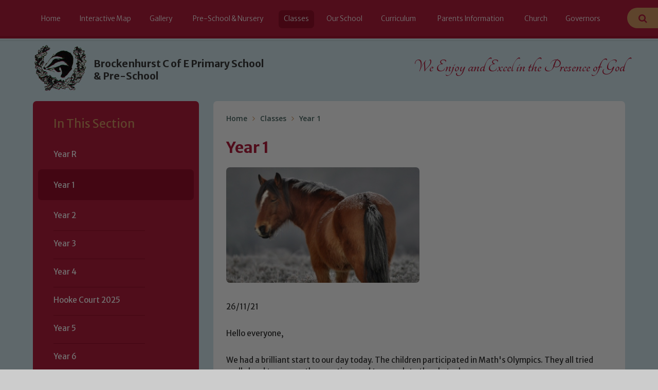

--- FILE ---
content_type: text/html
request_url: https://www.brockenhurstceprimary.co.uk/blog/?pid=8&nid=4&storyid=3460
body_size: 64395
content:

<!DOCTYPE html>
<!--[if IE 7]><html class="no-ios no-js lte-ie9 lte-ie8 lte-ie7" lang="en" xml:lang="en"><![endif]-->
<!--[if IE 8]><html class="no-ios no-js lte-ie9 lte-ie8"  lang="en" xml:lang="en"><![endif]-->
<!--[if IE 9]><html class="no-ios no-js lte-ie9"  lang="en" xml:lang="en"><![endif]-->
<!--[if !IE]><!--> <html class="no-ios no-js"  lang="en" xml:lang="en"><!--<![endif]-->
	<head>
		<meta http-equiv="X-UA-Compatible" content="IE=edge" />
		<meta http-equiv="content-type" content="text/html; charset=utf-8"/>
		
		<link rel="canonical" href="https://www.brockenhurstceprimary.co.uk/blog/?pid=8&amp;nid=4&amp;storyid=3460">
		<link rel="stylesheet" integrity="sha512-+L4yy6FRcDGbXJ9mPG8MT/3UCDzwR9gPeyFNMCtInsol++5m3bk2bXWKdZjvybmohrAsn3Ua5x8gfLnbE1YkOg==" crossorigin="anonymous" referrerpolicy="no-referrer" media="screen" href="https://cdnjs.cloudflare.com/ajax/libs/font-awesome/4.5.0/css/font-awesome.min.css?cache=260112">
<!--[if IE 7]><link rel="stylesheet" media="screen" href="https://cdn.juniperwebsites.co.uk/_includes/font-awesome/4.2.0/css/font-awesome-ie7.min.css?cache=v4.6.56.3">
<![endif]-->
		<title>Brockenhurst C of E Primary School - Year 1</title>
		
<!--[if IE]>
<script>
console = {log:function(){return;}};
</script>
<![endif]-->

<script>
	var boolItemEditDisabled;
	var boolLanguageMode, boolLanguageEditOriginal;
	var boolViewingConnect;
	var boolConnectDashboard;
	var displayRegions = [];
	var intNewFileCount = 0;
	strItemType = "blog post";
	strSubItemType = "Blog Post";

	var featureSupport = {
		tagging: false,
		eventTagging: false
	};
	var boolLoggedIn = false;
boolAdminMode = false;
	var boolSuperUser = false;
strCookieBarStyle = 'bar';
	intParentPageID = "8";
	intCurrentItemID = 3460;
	intCurrentCatID = 4;
boolIsHomePage = false;
	boolItemEditDisabled = true;
	boolLanguageEditOriginal=true;
	strCurrentLanguage='en-gb';	strFileAttachmentsUploadLocation = 'bottom';	boolViewingConnect = false;	boolConnectDashboard = false;	var objEditorComponentList = {};

</script>

<script src="https://cdn.juniperwebsites.co.uk/admin/_includes/js/mutation_events.min.js?cache=v4.6.56.3"></script>
<script src="https://cdn.juniperwebsites.co.uk/admin/_includes/js/jquery/jquery.js?cache=v4.6.56.3"></script>
<script src="https://cdn.juniperwebsites.co.uk/admin/_includes/js/jquery/jquery.prefilter.js?cache=v4.6.56.3"></script>
<script src="https://cdn.juniperwebsites.co.uk/admin/_includes/js/jquery/jquery.query.js?cache=v4.6.56.3"></script>
<script src="https://cdn.juniperwebsites.co.uk/admin/_includes/js/jquery/js.cookie.js?cache=v4.6.56.3"></script>
<script src="/_includes/editor/template-javascript.asp?cache=260112"></script>
<script src="/admin/_includes/js/functions/minified/functions.login.new.asp?cache=260112"></script>

  <script>

  </script>
<link href="https://www.brockenhurstceprimary.co.uk/feeds/blog.asp?nid=4&amp;pid=3460&lang=en" rel="alternate" type="application/rss+xml" title="Brockenhurst C of E Primary School - Blog Feed"><link href="https://www.brockenhurstceprimary.co.uk/feeds/comments.asp?title=Year 1&amp;storyid=3460&amp;nid=4&amp;item=blog&amp;pid=8" rel="alternate" type="application/rss+xml" title="Brockenhurst C of E Primary School - Year 1 - Blog Post Comments"><link rel="stylesheet" media="screen" href="/_site/css/main.css?cache=260112">


	<meta name="mobile-web-app-capable" content="yes">
	<meta name="apple-mobile-web-app-capable" content="yes">
	<meta name="viewport" content="width=device-width, initial-scale=1, minimum-scale=1, maximum-scale=1">
	<link rel="author" href="/humans.txt">
	<link rel="icon" href="/_site/images/favicons/favicon.ico">
	<link rel="apple-touch-icon" href="/_site/images/favicons/favicon.png">
	<link href='https://fonts.googleapis.com/css?family=Merriweather+Sans:400,300,300italic,400italic,700,700italic' rel='stylesheet' type='text/css'>
	<link href='https://fonts.googleapis.com/css?family=Tangerine:400,700' rel='stylesheet' type='text/css'>
	<link href='https://fonts.googleapis.com/css?family=Khula:400,600' rel='stylesheet' type='text/css'>

	<script type="text/javascript">
	var iOS = ( navigator.userAgent.match(/(iPad|iPhone|iPod)/g) ? true : false );
	if (iOS) { $('html').removeClass('no-ios').addClass('ios'); }
	</script>
<link rel="stylesheet" media="screen" href="/_site/css/content.css" />

<link rel="stylesheet" media="screen" href="https://cdn.juniperwebsites.co.uk/_includes/css/content-blocks.css?cache=v4.6.56.3">
<link rel="stylesheet" media="screen" href="/_includes/css/cookie-colour.asp?cache=260112">
<link rel="stylesheet" media="screen" href="https://cdn.juniperwebsites.co.uk/_includes/css/cookies.css?cache=v4.6.56.3">
<link rel="stylesheet" media="screen" href="https://cdn.juniperwebsites.co.uk/_includes/css/cookies.advanced.css?cache=v4.6.56.3">
<link rel="stylesheet" media="screen" href="/_site/css/news.css?cache=260112">
<link rel="stylesheet" media="screen" href="https://cdn.juniperwebsites.co.uk/_includes/css/overlord.css?cache=v4.6.56.3">
<link rel="stylesheet" media="screen" href="https://cdn.juniperwebsites.co.uk/_includes/css/templates.css?cache=v4.6.56.3">
<link rel="stylesheet" media="screen" href="/_site/css/attachments.css?cache=260112">
<link rel="stylesheet" media="screen" href="/_site/css/templates.css?cache=260112">
<style>#print_me { display: none;}</style><script src="https://cdn.juniperwebsites.co.uk/admin/_includes/js/modernizr.js?cache=v4.6.56.3"></script>
<script integrity="sha256-oTyWrNiP6Qftu4vs2g0RPCKr3g1a6QTlITNgoebxRc4=" crossorigin="anonymous" referrerpolicy="no-referrer" src="https://code.jquery.com/ui/1.10.4/jquery-ui.min.js?cache=260112"></script>
<script src="https://cdn.juniperwebsites.co.uk/admin/_includes/js/jquery/jquery.ui.timepicker.min.js?cache=v4.6.56.3"></script>
<link rel="stylesheet" media="screen" href="https://cdn.juniperwebsites.co.uk/admin/_includes/css/jquery.ui.timepicker.css?cache=v4.6.56.3">
<script src="https://cdn.juniperwebsites.co.uk/admin/_includes/js/jquery/jquery-ui.touch-punch.min.js?cache=v4.6.56.3"></script>
<link rel="stylesheet" media="screen" href="https://cdn.juniperwebsites.co.uk/admin/_includes/css/jquery-ui.css?cache=v4.6.56.3">
<script src="https://cdn.juniperwebsites.co.uk/_includes/js/swfobject.js?cache=v4.6.56.3"></script>

        <meta property="og:site_name" content="Brockenhurst C of E Primary School" />
        <meta property="og:title" content="Year 1" />
        <meta property="og:image" content="https://www.brockenhurstceprimary.co.uk/_site/data/images/news/3460/6703765487b4877a15c7b.jpg" />
        <meta property="og:type" content="website" />
        <meta property="twitter:card" content="summary" />
</head>


    <body>


<div id="print_me"></div>
<div class="mason mason--inner">

	<section class="access">
		<a class="access__anchor" name="header"></a>
		<a class="access__link" href="#content">Skip to content &darr;</a>
	</section>

	<section id="menuBtn" class="menu__btn">
		<div id="menuBtnText" class="menu__btn__text">
			<div class="menu__btn__close">Close<i class="fa fa-times"></i></div>
			<div class="menu__btn__menu">Menu<i class="fa fa-bars"></i></div>
		</div>
	</section>

	<nav class="section menu">
		<div class="menu__inner">
			<ul class="menu__list"><li class="menu__list__item menu__list__item--page_1"><a class="menu__list__item__link" id="page_1" href="/"><span>Home</span></a><button class="menu__list__item__button" data-tab=".menu__list__item--page_1--expand"><i class="menu__list__item__button__icon fa fa-angle-down"></i></button></li><li class="menu__list__item menu__list__item--page_119"><a class="menu__list__item__link" id="page_119" href="/page/?title=Interactive+Map&amp;pid=119"><span>Interactive Map</span></a><button class="menu__list__item__button" data-tab=".menu__list__item--page_119--expand"><i class="menu__list__item__button__icon fa fa-angle-down"></i></button></li><li class="menu__list__item menu__list__item--page_155 menu__list__item--subitems"><a class="menu__list__item__link" id="page_155" href="/page/?title=Gallery&amp;pid=155"><span>Gallery</span></a><button class="menu__list__item__button" data-tab=".menu__list__item--page_155--expand"><i class="menu__list__item__button__icon fa fa-angle-down"></i></button><ul class="menu__list__item__sub"><li class="menu__list__item menu__list__item--photo_gallery_24"><a class="menu__list__item__link" id="photo_gallery_24" href="/gallery/?pid=155&amp;gcatid=24"><span>Grasshoppers Nursery</span></a><button class="menu__list__item__button" data-tab=".menu__list__item--photo_gallery_24--expand"><i class="menu__list__item__button__icon fa fa-angle-down"></i></button></li><li class="menu__list__item menu__list__item--photo_gallery_23"><a class="menu__list__item__link" id="photo_gallery_23" href="/gallery/?pid=155&amp;gcatid=23"><span>Pre-School</span></a><button class="menu__list__item__button" data-tab=".menu__list__item--photo_gallery_23--expand"><i class="menu__list__item__button__icon fa fa-angle-down"></i></button></li><li class="menu__list__item menu__list__item--photo_gallery_22"><a class="menu__list__item__link" id="photo_gallery_22" href="/gallery/?pid=155&amp;gcatid=22"><span>Primary School</span></a><button class="menu__list__item__button" data-tab=".menu__list__item--photo_gallery_22--expand"><i class="menu__list__item__button__icon fa fa-angle-down"></i></button></li></ul></li><li class="menu__list__item menu__list__item--page_11 menu__list__item--subitems"><a class="menu__list__item__link" id="page_11" href="/page/?title=Pre%2DSchool+%26amp%3B+Nursery&amp;pid=11"><span>Pre-School &amp; Nursery</span></a><button class="menu__list__item__button" data-tab=".menu__list__item--page_11--expand"><i class="menu__list__item__button__icon fa fa-angle-down"></i></button><ul class="menu__list__item__sub"><li class="menu__list__item menu__list__item--page_129"><a class="menu__list__item__link" id="page_129" href="/page/?title=Hours%2C+meals%2C+funding+%26amp%3B+fees&amp;pid=129"><span>Hours, meals, funding &amp; fees</span></a><button class="menu__list__item__button" data-tab=".menu__list__item--page_129--expand"><i class="menu__list__item__button__icon fa fa-angle-down"></i></button></li><li class="menu__list__item menu__list__item--page_127"><a class="menu__list__item__link" id="page_127" href="/page/?title=Our+Day&amp;pid=127"><span>Our Day</span></a><button class="menu__list__item__button" data-tab=".menu__list__item--page_127--expand"><i class="menu__list__item__button__icon fa fa-angle-down"></i></button></li><li class="menu__list__item menu__list__item--page_128"><a class="menu__list__item__link" id="page_128" href="/page/?title=Our+Team&amp;pid=128"><span>Our Team</span></a><button class="menu__list__item__button" data-tab=".menu__list__item--page_128--expand"><i class="menu__list__item__button__icon fa fa-angle-down"></i></button></li><li class="menu__list__item menu__list__item--page_126"><a class="menu__list__item__link" id="page_126" href="/page/?title=Contact&amp;pid=126"><span>Contact</span></a><button class="menu__list__item__button" data-tab=".menu__list__item--page_126--expand"><i class="menu__list__item__button__icon fa fa-angle-down"></i></button></li><li class="menu__list__item menu__list__item--photo_gallery_20"><a class="menu__list__item__link" id="photo_gallery_20" href="/gallery/?pid=11&amp;gcatid=20"><span>Gallery</span></a><button class="menu__list__item__button" data-tab=".menu__list__item--photo_gallery_20--expand"><i class="menu__list__item__button__icon fa fa-angle-down"></i></button></li></ul></li><li class="menu__list__item menu__list__item--page_8 menu__list__item--subitems menu__list__item--selected"><a class="menu__list__item__link" id="page_8" href="/page/?title=Classes&amp;pid=8"><span>Classes</span></a><button class="menu__list__item__button" data-tab=".menu__list__item--page_8--expand"><i class="menu__list__item__button__icon fa fa-angle-down"></i></button><ul class="menu__list__item__sub"><li class="menu__list__item menu__list__item--blog_category_3"><a class="menu__list__item__link" id="blog_category_3" href="/blog/?pid=8&amp;nid=3"><span>Year R</span></a><button class="menu__list__item__button" data-tab=".menu__list__item--blog_category_3--expand"><i class="menu__list__item__button__icon fa fa-angle-down"></i></button></li><li class="menu__list__item menu__list__item--blog_category_4 menu__list__item--selected"><a class="menu__list__item__link" id="blog_category_4" href="/blog/?pid=8&amp;nid=4"><span>Year 1</span></a><button class="menu__list__item__button" data-tab=".menu__list__item--blog_category_4--expand"><i class="menu__list__item__button__icon fa fa-angle-down"></i></button></li><li class="menu__list__item menu__list__item--blog_category_5"><a class="menu__list__item__link" id="blog_category_5" href="/blog/?pid=8&amp;nid=5"><span>Year 2</span></a><button class="menu__list__item__button" data-tab=".menu__list__item--blog_category_5--expand"><i class="menu__list__item__button__icon fa fa-angle-down"></i></button></li><li class="menu__list__item menu__list__item--blog_category_6"><a class="menu__list__item__link" id="blog_category_6" href="/blog/?pid=8&amp;nid=6"><span>Year 3</span></a><button class="menu__list__item__button" data-tab=".menu__list__item--blog_category_6--expand"><i class="menu__list__item__button__icon fa fa-angle-down"></i></button></li><li class="menu__list__item menu__list__item--blog_category_7"><a class="menu__list__item__link" id="blog_category_7" href="/blog/?pid=8&amp;nid=7"><span>Year 4</span></a><button class="menu__list__item__button" data-tab=".menu__list__item--blog_category_7--expand"><i class="menu__list__item__button__icon fa fa-angle-down"></i></button></li><li class="menu__list__item menu__list__item--photo_gallery_26"><a class="menu__list__item__link" id="photo_gallery_26" href="/gallery/?pid=8&amp;gcatid=26"><span>Hooke Court 2025</span></a><button class="menu__list__item__button" data-tab=".menu__list__item--photo_gallery_26--expand"><i class="menu__list__item__button__icon fa fa-angle-down"></i></button></li><li class="menu__list__item menu__list__item--blog_category_8"><a class="menu__list__item__link" id="blog_category_8" href="/blog/?pid=8&amp;nid=8"><span>Year 5</span></a><button class="menu__list__item__button" data-tab=".menu__list__item--blog_category_8--expand"><i class="menu__list__item__button__icon fa fa-angle-down"></i></button></li><li class="menu__list__item menu__list__item--blog_category_9"><a class="menu__list__item__link" id="blog_category_9" href="/blog/?pid=8&amp;nid=9"><span>Year 6</span></a><button class="menu__list__item__button" data-tab=".menu__list__item--blog_category_9--expand"><i class="menu__list__item__button__icon fa fa-angle-down"></i></button></li><li class="menu__list__item menu__list__item--page_29"><a class="menu__list__item__link" id="page_29" href="/page/?title=Kids+Zone&amp;pid=29"><span>Kids Zone</span></a><button class="menu__list__item__button" data-tab=".menu__list__item--page_29--expand"><i class="menu__list__item__button__icon fa fa-angle-down"></i></button></li><li class="menu__list__item menu__list__item--page_93"><a class="menu__list__item__link" id="page_93" href="/page/?title=Music&amp;pid=93"><span>Music</span></a><button class="menu__list__item__button" data-tab=".menu__list__item--page_93--expand"><i class="menu__list__item__button__icon fa fa-angle-down"></i></button></li><li class="menu__list__item menu__list__item--photo_gallery_21"><a class="menu__list__item__link" id="photo_gallery_21" href="/gallery/?pid=8&amp;gcatid=21"><span>Year 3 Gallery</span></a><button class="menu__list__item__button" data-tab=".menu__list__item--photo_gallery_21--expand"><i class="menu__list__item__button__icon fa fa-angle-down"></i></button></li><li class="menu__list__item menu__list__item--photo_gallery_27"><a class="menu__list__item__link" id="photo_gallery_27" href="/gallery/?pid=8&amp;gcatid=27"><span>Year 6 Swanage 2025</span></a><button class="menu__list__item__button" data-tab=".menu__list__item--photo_gallery_27--expand"><i class="menu__list__item__button__icon fa fa-angle-down"></i></button></li></ul></li><li class="menu__list__item menu__list__item--page_2 menu__list__item--subitems"><a class="menu__list__item__link" id="page_2" href="/page/?title=Our+School&amp;pid=2"><span>Our School</span></a><button class="menu__list__item__button" data-tab=".menu__list__item--page_2--expand"><i class="menu__list__item__button__icon fa fa-angle-down"></i></button><ul class="menu__list__item__sub"><li class="menu__list__item menu__list__item--page_153"><a class="menu__list__item__link" id="page_153" href="/page/?title=Alumni&amp;pid=153"><span>Alumni</span></a><button class="menu__list__item__button" data-tab=".menu__list__item--page_153--expand"><i class="menu__list__item__button__icon fa fa-angle-down"></i></button></li><li class="menu__list__item menu__list__item--page_17"><a class="menu__list__item__link" id="page_17" href="/page/?title=Attendance&amp;pid=17"><span>Attendance</span></a><button class="menu__list__item__button" data-tab=".menu__list__item--page_17--expand"><i class="menu__list__item__button__icon fa fa-angle-down"></i></button></li><li class="menu__list__item menu__list__item--page_18"><a class="menu__list__item__link" id="page_18" href="/page/?title=DfE+Tables%26%23160%3B&amp;pid=18"><span>DfE Tables&#160;</span></a><button class="menu__list__item__button" data-tab=".menu__list__item--page_18--expand"><i class="menu__list__item__button__icon fa fa-angle-down"></i></button></li><li class="menu__list__item menu__list__item--page_31"><a class="menu__list__item__link" id="page_31" href="/page/?title=Ethos%26%23160%3B&amp;pid=31"><span>Ethos&#160;</span></a><button class="menu__list__item__button" data-tab=".menu__list__item--page_31--expand"><i class="menu__list__item__button__icon fa fa-angle-down"></i></button></li><li class="menu__list__item menu__list__item--page_15"><a class="menu__list__item__link" id="page_15" href="/page/?title=Fundamental+British+Values&amp;pid=15"><span>Fundamental British Values</span></a><button class="menu__list__item__button" data-tab=".menu__list__item--page_15--expand"><i class="menu__list__item__button__icon fa fa-angle-down"></i></button></li><li class="menu__list__item menu__list__item--page_32"><a class="menu__list__item__link" id="page_32" href="/page/?title=History&amp;pid=32"><span>History</span></a><button class="menu__list__item__button" data-tab=".menu__list__item--page_32--expand"><i class="menu__list__item__button__icon fa fa-angle-down"></i></button></li><li class="menu__list__item menu__list__item--page_21"><a class="menu__list__item__link" id="page_21" href="/page/?title=OFSTED+%26amp%3B+SIAMS+Reports&amp;pid=21"><span>OFSTED &amp; SIAMS Reports</span></a><button class="menu__list__item__button" data-tab=".menu__list__item--page_21--expand"><i class="menu__list__item__button__icon fa fa-angle-down"></i></button></li><li class="menu__list__item menu__list__item--page_148"><a class="menu__list__item__link" id="page_148" href="/page/?title=Prospectus+2022%2D24&amp;pid=148"><span>Prospectus 2022-24</span></a><button class="menu__list__item__button" data-tab=".menu__list__item--page_148--expand"><i class="menu__list__item__button__icon fa fa-angle-down"></i></button></li><li class="menu__list__item menu__list__item--page_92"><a class="menu__list__item__link" id="page_92" href="/page/?title=Safeguarding&amp;pid=92"><span>Safeguarding</span></a><button class="menu__list__item__button" data-tab=".menu__list__item--page_92--expand"><i class="menu__list__item__button__icon fa fa-angle-down"></i></button></li><li class="menu__list__item menu__list__item--page_63"><a class="menu__list__item__link" id="page_63" href="/page/?title=School+Council%2C+Pupil+Voice+and+Responsibilities&amp;pid=63"><span>School Council, Pupil Voice and Responsibilities</span></a><button class="menu__list__item__button" data-tab=".menu__list__item--page_63--expand"><i class="menu__list__item__button__icon fa fa-angle-down"></i></button></li><li class="menu__list__item menu__list__item--page_7"><a class="menu__list__item__link" id="page_7" href="/page/?title=Vision+and+Values%26%23160%3B&amp;pid=7"><span>Vision and Values&#160;</span></a><button class="menu__list__item__button" data-tab=".menu__list__item--page_7--expand"><i class="menu__list__item__button__icon fa fa-angle-down"></i></button></li><li class="menu__list__item menu__list__item--page_16"><a class="menu__list__item__link" id="page_16" href="/page/?title=Who%27s+Who&amp;pid=16"><span>Who's Who</span></a><button class="menu__list__item__button" data-tab=".menu__list__item--page_16--expand"><i class="menu__list__item__button__icon fa fa-angle-down"></i></button></li></ul></li><li class="menu__list__item menu__list__item--page_75 menu__list__item--subitems"><a class="menu__list__item__link" id="page_75" href="/page/?title=Curriculum&amp;pid=75"><span>Curriculum</span></a><button class="menu__list__item__button" data-tab=".menu__list__item--page_75--expand"><i class="menu__list__item__button__icon fa fa-angle-down"></i></button><ul class="menu__list__item__sub"><li class="menu__list__item menu__list__item--page_123"><a class="menu__list__item__link" id="page_123" href="/page/?title=English&amp;pid=123"><span>English</span></a><button class="menu__list__item__button" data-tab=".menu__list__item--page_123--expand"><i class="menu__list__item__button__icon fa fa-angle-down"></i></button></li><li class="menu__list__item menu__list__item--page_120"><a class="menu__list__item__link" id="page_120" href="/page/?title=Maths&amp;pid=120"><span>Maths</span></a><button class="menu__list__item__button" data-tab=".menu__list__item--page_120--expand"><i class="menu__list__item__button__icon fa fa-angle-down"></i></button></li><li class="menu__list__item menu__list__item--page_133"><a class="menu__list__item__link" id="page_133" href="/page/?title=Art+%26amp%3B+Design&amp;pid=133"><span>Art &amp; Design</span></a><button class="menu__list__item__button" data-tab=".menu__list__item--page_133--expand"><i class="menu__list__item__button__icon fa fa-angle-down"></i></button></li><li class="menu__list__item menu__list__item--page_134"><a class="menu__list__item__link" id="page_134" href="/page/?title=Computing&amp;pid=134"><span>Computing</span></a><button class="menu__list__item__button" data-tab=".menu__list__item--page_134--expand"><i class="menu__list__item__button__icon fa fa-angle-down"></i></button></li><li class="menu__list__item menu__list__item--page_140"><a class="menu__list__item__link" id="page_140" href="/page/?title=Design+%26amp%3B+Technology&amp;pid=140"><span>Design &amp; Technology</span></a><button class="menu__list__item__button" data-tab=".menu__list__item--page_140--expand"><i class="menu__list__item__button__icon fa fa-angle-down"></i></button></li><li class="menu__list__item menu__list__item--page_138"><a class="menu__list__item__link" id="page_138" href="/page/?title=French&amp;pid=138"><span>French</span></a><button class="menu__list__item__button" data-tab=".menu__list__item--page_138--expand"><i class="menu__list__item__button__icon fa fa-angle-down"></i></button></li><li class="menu__list__item menu__list__item--page_135"><a class="menu__list__item__link" id="page_135" href="/page/?title=Geography&amp;pid=135"><span>Geography</span></a><button class="menu__list__item__button" data-tab=".menu__list__item--page_135--expand"><i class="menu__list__item__button__icon fa fa-angle-down"></i></button></li><li class="menu__list__item menu__list__item--page_132"><a class="menu__list__item__link" id="page_132" href="/page/?title=Handwriting&amp;pid=132"><span>Handwriting</span></a><button class="menu__list__item__button" data-tab=".menu__list__item--page_132--expand"><i class="menu__list__item__button__icon fa fa-angle-down"></i></button></li><li class="menu__list__item menu__list__item--page_137"><a class="menu__list__item__link" id="page_137" href="/page/?title=History&amp;pid=137"><span>History</span></a><button class="menu__list__item__button" data-tab=".menu__list__item--page_137--expand"><i class="menu__list__item__button__icon fa fa-angle-down"></i></button></li><li class="menu__list__item menu__list__item--page_144"><a class="menu__list__item__link" id="page_144" href="/page/?title=Music&amp;pid=144"><span>Music</span></a><button class="menu__list__item__button" data-tab=".menu__list__item--page_144--expand"><i class="menu__list__item__button__icon fa fa-angle-down"></i></button></li><li class="menu__list__item menu__list__item--page_139"><a class="menu__list__item__link" id="page_139" href="/page/?title=PDL+%28PSHE%29&amp;pid=139"><span>PDL (PSHE)</span></a><button class="menu__list__item__button" data-tab=".menu__list__item--page_139--expand"><i class="menu__list__item__button__icon fa fa-angle-down"></i></button></li><li class="menu__list__item menu__list__item--page_141"><a class="menu__list__item__link" id="page_141" href="/page/?title=PE&amp;pid=141"><span>PE</span></a><button class="menu__list__item__button" data-tab=".menu__list__item--page_141--expand"><i class="menu__list__item__button__icon fa fa-angle-down"></i></button></li><li class="menu__list__item menu__list__item--page_142"><a class="menu__list__item__link" id="page_142" href="/page/?title=Religious+Education+%28RE%29&amp;pid=142"><span>Religious Education (RE)</span></a><button class="menu__list__item__button" data-tab=".menu__list__item--page_142--expand"><i class="menu__list__item__button__icon fa fa-angle-down"></i></button></li><li class="menu__list__item menu__list__item--page_143"><a class="menu__list__item__link" id="page_143" href="/page/?title=Science&amp;pid=143"><span>Science</span></a><button class="menu__list__item__button" data-tab=".menu__list__item--page_143--expand"><i class="menu__list__item__button__icon fa fa-angle-down"></i></button></li></ul></li><li class="menu__list__item menu__list__item--page_10 menu__list__item--subitems"><a class="menu__list__item__link" id="page_10" href="/page/?title=Parents+Information&amp;pid=10"><span>Parents Information</span></a><button class="menu__list__item__button" data-tab=".menu__list__item--page_10--expand"><i class="menu__list__item__button__icon fa fa-angle-down"></i></button><ul class="menu__list__item__sub"><li class="menu__list__item menu__list__item--page_37"><a class="menu__list__item__link" id="page_37" href="/page/?title=Admissions&amp;pid=37"><span>Admissions</span></a><button class="menu__list__item__button" data-tab=".menu__list__item--page_37--expand"><i class="menu__list__item__button__icon fa fa-angle-down"></i></button></li><li class="menu__list__item menu__list__item--page_118"><a class="menu__list__item__link" id="page_118" href="/page/?title=Badger%27s+Rest%3A+Breakfast%2C+After+School+%26amp%3B+Holiday+Clubs&amp;pid=118"><span>Badger's Rest: Breakfast, After School &amp; Holiday Clubs</span></a><button class="menu__list__item__button" data-tab=".menu__list__item--page_118--expand"><i class="menu__list__item__button__icon fa fa-angle-down"></i></button></li><li class="menu__list__item menu__list__item--url_1"><a class="menu__list__item__link" id="url_1" href="/calendar/?calid=1&amp;pid=10&amp;viewid=1"><span>Calendar</span></a><button class="menu__list__item__button" data-tab=".menu__list__item--url_1--expand"><i class="menu__list__item__button__icon fa fa-angle-down"></i></button></li><li class="menu__list__item menu__list__item--page_95"><a class="menu__list__item__link" id="page_95" href="/page/?title=eSafety&amp;pid=95"><span>eSafety</span></a><button class="menu__list__item__button" data-tab=".menu__list__item--page_95--expand"><i class="menu__list__item__button__icon fa fa-angle-down"></i></button></li><li class="menu__list__item menu__list__item--news_category_1"><a class="menu__list__item__link" id="news_category_1" href="/news/?pid=10&amp;nid=1"><span>Latest News</span></a><button class="menu__list__item__button" data-tab=".menu__list__item--news_category_1--expand"><i class="menu__list__item__button__icon fa fa-angle-down"></i></button></li><li class="menu__list__item menu__list__item--page_100"><a class="menu__list__item__link" id="page_100" href="/page/?title=Extra%2Dcurricular+clubs&amp;pid=100"><span>Extra-curricular clubs</span></a><button class="menu__list__item__button" data-tab=".menu__list__item--page_100--expand"><i class="menu__list__item__button__icon fa fa-angle-down"></i></button></li><li class="menu__list__item menu__list__item--page_147"><a class="menu__list__item__link" id="page_147" href="/page/?title=Newsletters&amp;pid=147"><span>Newsletters</span></a><button class="menu__list__item__button" data-tab=".menu__list__item--page_147--expand"><i class="menu__list__item__button__icon fa fa-angle-down"></i></button></li><li class="menu__list__item menu__list__item--page_51"><a class="menu__list__item__link" id="page_51" href="/page/?title=Parents+Support&amp;pid=51"><span>Parents Support</span></a><button class="menu__list__item__button" data-tab=".menu__list__item--page_51--expand"><i class="menu__list__item__button__icon fa fa-angle-down"></i></button></li><li class="menu__list__item menu__list__item--page_40"><a class="menu__list__item__link" id="page_40" href="/page/?title=Policies&amp;pid=40"><span>Policies</span></a><button class="menu__list__item__button" data-tab=".menu__list__item--page_40--expand"><i class="menu__list__item__button__icon fa fa-angle-down"></i></button></li><li class="menu__list__item menu__list__item--page_43"><a class="menu__list__item__link" id="page_43" href="/page/?title=PTA&amp;pid=43"><span>PTA</span></a><button class="menu__list__item__button" data-tab=".menu__list__item--page_43--expand"><i class="menu__list__item__button__icon fa fa-angle-down"></i></button></li><li class="menu__list__item menu__list__item--page_38"><a class="menu__list__item__link" id="page_38" href="/page/?title=Pupil+Premium%26%23160%3B&amp;pid=38"><span>Pupil Premium&#160;</span></a><button class="menu__list__item__button" data-tab=".menu__list__item--page_38--expand"><i class="menu__list__item__button__icon fa fa-angle-down"></i></button></li><li class="menu__list__item menu__list__item--page_117"><a class="menu__list__item__link" id="page_117" href="/page/?title=Schools+Financial+Benchmarking&amp;pid=117"><span>Schools Financial Benchmarking</span></a><button class="menu__list__item__button" data-tab=".menu__list__item--page_117--expand"><i class="menu__list__item__button__icon fa fa-angle-down"></i></button></li><li class="menu__list__item menu__list__item--form_407"><a class="menu__list__item__link" id="form_407" href="/form/?pid=10&amp;form=407"><span>Multimedia Consent Form</span></a><button class="menu__list__item__button" data-tab=".menu__list__item--form_407--expand"><i class="menu__list__item__button__icon fa fa-angle-down"></i></button></li><li class="menu__list__item menu__list__item--page_47"><a class="menu__list__item__link" id="page_47" href="/page/?title=School+Improvement&amp;pid=47"><span>School Improvement</span></a><button class="menu__list__item__button" data-tab=".menu__list__item--page_47--expand"><i class="menu__list__item__button__icon fa fa-angle-down"></i></button></li><li class="menu__list__item menu__list__item--page_46"><a class="menu__list__item__link" id="page_46" href="/page/?title=School+Meals&amp;pid=46"><span>School Meals</span></a><button class="menu__list__item__button" data-tab=".menu__list__item--page_46--expand"><i class="menu__list__item__button__icon fa fa-angle-down"></i></button></li><li class="menu__list__item menu__list__item--page_41"><a class="menu__list__item__link" id="page_41" href="/page/?title=SEND+Information+Report&amp;pid=41"><span>SEND Information Report</span></a><button class="menu__list__item__button" data-tab=".menu__list__item--page_41--expand"><i class="menu__list__item__button__icon fa fa-angle-down"></i></button></li><li class="menu__list__item menu__list__item--page_102"><a class="menu__list__item__link" id="page_102" href="/page/?title=Sport+Premium&amp;pid=102"><span>Sport Premium</span></a><button class="menu__list__item__button" data-tab=".menu__list__item--page_102--expand"><i class="menu__list__item__button__icon fa fa-angle-down"></i></button></li><li class="menu__list__item menu__list__item--page_44"><a class="menu__list__item__link" id="page_44" href="/page/?title=Term+Dates&amp;pid=44"><span>Term Dates</span></a><button class="menu__list__item__button" data-tab=".menu__list__item--page_44--expand"><i class="menu__list__item__button__icon fa fa-angle-down"></i></button></li><li class="menu__list__item menu__list__item--page_105"><a class="menu__list__item__link" id="page_105" href="/page/?title=Travelwise&amp;pid=105"><span>Travelwise</span></a><button class="menu__list__item__button" data-tab=".menu__list__item--page_105--expand"><i class="menu__list__item__button__icon fa fa-angle-down"></i></button></li><li class="menu__list__item menu__list__item--page_45"><a class="menu__list__item__link" id="page_45" href="/page/?title=Uniform%26%23160%3B&amp;pid=45"><span>Uniform&#160;</span></a><button class="menu__list__item__button" data-tab=".menu__list__item--page_45--expand"><i class="menu__list__item__button__icon fa fa-angle-down"></i></button></li><li class="menu__list__item menu__list__item--page_48"><a class="menu__list__item__link" id="page_48" href="/page/?title=Useful+Websites&amp;pid=48"><span>Useful Websites</span></a><button class="menu__list__item__button" data-tab=".menu__list__item--page_48--expand"><i class="menu__list__item__button__icon fa fa-angle-down"></i></button></li></ul></li><li class="menu__list__item menu__list__item--page_6 menu__list__item--subitems"><a class="menu__list__item__link" id="page_6" href="/page/?title=Church&amp;pid=6"><span>Church</span></a><button class="menu__list__item__button" data-tab=".menu__list__item--page_6--expand"><i class="menu__list__item__button__icon fa fa-angle-down"></i></button><ul class="menu__list__item__sub"><li class="menu__list__item menu__list__item--page_157"><a class="menu__list__item__link" id="page_157" href="/page/?title=Church+Links&amp;pid=157"><span>Church Links</span></a><button class="menu__list__item__button" data-tab=".menu__list__item--page_157--expand"><i class="menu__list__item__button__icon fa fa-angle-down"></i></button></li></ul></li><li class="menu__list__item menu__list__item--page_12 menu__list__item--subitems"><a class="menu__list__item__link" id="page_12" href="/page/?title=Governors&amp;pid=12"><span>Governors</span></a><button class="menu__list__item__button" data-tab=".menu__list__item--page_12--expand"><i class="menu__list__item__button__icon fa fa-angle-down"></i></button><ul class="menu__list__item__sub"><li class="menu__list__item menu__list__item--page_116"><a class="menu__list__item__link" id="page_116" href="/page/?title=Meet+the+Governors&amp;pid=116"><span>Meet the Governors</span></a><button class="menu__list__item__button" data-tab=".menu__list__item--page_116--expand"><i class="menu__list__item__button__icon fa fa-angle-down"></i></button></li><li class="menu__list__item menu__list__item--page_122"><a class="menu__list__item__link" id="page_122" href="/page/?title=Contact&amp;pid=122"><span>Contact</span></a><button class="menu__list__item__button" data-tab=".menu__list__item--page_122--expand"><i class="menu__list__item__button__icon fa fa-angle-down"></i></button></li><li class="menu__list__item menu__list__item--page_56"><a class="menu__list__item__link" id="page_56" href="/page/?title=Best+Value+Statement&amp;pid=56"><span>Best Value Statement</span></a><button class="menu__list__item__button" data-tab=".menu__list__item--page_56--expand"><i class="menu__list__item__button__icon fa fa-angle-down"></i></button></li><li class="menu__list__item menu__list__item--page_55"><a class="menu__list__item__link" id="page_55" href="/page/?title=Governors+Handbook%26%23160%3B&amp;pid=55"><span>Governors Handbook&#160;</span></a><button class="menu__list__item__button" data-tab=".menu__list__item--page_55--expand"><i class="menu__list__item__button__icon fa fa-angle-down"></i></button></li><li class="menu__list__item menu__list__item--page_108"><a class="menu__list__item__link" id="page_108" href="/page/?title=Governor+Attendance+at+Meetings&amp;pid=108"><span>Governor Attendance at Meetings</span></a><button class="menu__list__item__button" data-tab=".menu__list__item--page_108--expand"><i class="menu__list__item__button__icon fa fa-angle-down"></i></button></li><li class="menu__list__item menu__list__item--page_115"><a class="menu__list__item__link" id="page_115" href="/page/?title=Governors+Register+of+Interest&amp;pid=115"><span>Governors Register of Interest</span></a><button class="menu__list__item__button" data-tab=".menu__list__item--page_115--expand"><i class="menu__list__item__button__icon fa fa-angle-down"></i></button></li><li class="menu__list__item menu__list__item--page_124"><a class="menu__list__item__link" id="page_124" href="/page/?title=Governor+Succession+Planning+%26amp%3B+Policies&amp;pid=124"><span>Governor Succession Planning &amp; Policies</span></a><button class="menu__list__item__button" data-tab=".menu__list__item--page_124--expand"><i class="menu__list__item__button__icon fa fa-angle-down"></i></button></li><li class="menu__list__item menu__list__item--page_131"><a class="menu__list__item__link" id="page_131" href="/page/?title=Full+Governing+Body+Minutes&amp;pid=131"><span>Full Governing Body Minutes</span></a><button class="menu__list__item__button" data-tab=".menu__list__item--page_131--expand"><i class="menu__list__item__button__icon fa fa-angle-down"></i></button></li><li class="menu__list__item menu__list__item--form_448"><a class="menu__list__item__link" id="form_448" href="/form/?pid=12&amp;form=448"><span>Governors' questionnaire for parents (March 2022)</span></a><button class="menu__list__item__button" data-tab=".menu__list__item--form_448--expand"><i class="menu__list__item__button__icon fa fa-angle-down"></i></button></li><li class="menu__list__item menu__list__item--form_592"><a class="menu__list__item__link" id="form_592" href="/form/?pid=12&amp;form=592"><span>Governors' questionnaire for staff (March 2022)</span></a><button class="menu__list__item__button" data-tab=".menu__list__item--form_592--expand"><i class="menu__list__item__button__icon fa fa-angle-down"></i></button></li></ul></li></ul>
		</div>
		<div class="search__wrapper">
			<div class="search__inner">
				<form class="search" method="post" action="/search/default.asp?pid=2">
					<input id="search_input" class="search__input" type="text" name="searchValue" placeholder="Search...">
					<button id="search_submit" type="submit" name="Search" value="Search" class="search__button">
						<i class="fa fa-search"></i>
					</button>
				</form>
			</div>
			<button class="search__trigger">
				<i class="fa fa-search"></i>
				<i class="fa fa-times"></i>
			</button>
		</div>
	</nav>

	<header class="section header">
		<div class="header__inner">
			<div class="header__text__wrap">
				<div class="header__logo__wrap">
					<a href="/" class="header__logo"><img src="/_site/images/design/logo.jpg"></a>
					<h1 class="header__title">Brockenhurst C of E Primary School</br>& Pre-School</h1>
				</div>
				<h2 class="header__text"><span>We Enjoy and Excel in the</span> Presence of God</h2>
			</div>
		</div>
	</header>

	

	<main class="main">
		<div class="inner">
			<nav class="subnav">
				<a class="subnav__anchor" name="subnav"></a>
				<a class="subnav__trigger">In This Section<i class="fa fa-angle-down"></i></a>
				<h1 class="subnav__title">In This Section</h1>
				<ul class="subnav__list"><li class="subnav__list__item subnav__list__item--blog_category_3"><a class="subnav__list__item__link" id="blog_category_3" href="/blog/?pid=8&amp;nid=3"><span>Year R</span></a></li><li class="subnav__list__item subnav__list__item--blog_category_4 subnav__list__item--selected"><a class="subnav__list__item__link" id="blog_category_4" href="/blog/?pid=8&amp;nid=4"><span>Year 1</span></a></li><li class="subnav__list__item subnav__list__item--blog_category_5"><a class="subnav__list__item__link" id="blog_category_5" href="/blog/?pid=8&amp;nid=5"><span>Year 2</span></a></li><li class="subnav__list__item subnav__list__item--blog_category_6"><a class="subnav__list__item__link" id="blog_category_6" href="/blog/?pid=8&amp;nid=6"><span>Year 3</span></a></li><li class="subnav__list__item subnav__list__item--blog_category_7"><a class="subnav__list__item__link" id="blog_category_7" href="/blog/?pid=8&amp;nid=7"><span>Year 4</span></a></li><li class="subnav__list__item subnav__list__item--photo_gallery_26"><a class="subnav__list__item__link" id="photo_gallery_26" href="/gallery/?pid=8&amp;gcatid=26"><span>Hooke Court 2025</span></a></li><li class="subnav__list__item subnav__list__item--blog_category_8"><a class="subnav__list__item__link" id="blog_category_8" href="/blog/?pid=8&amp;nid=8"><span>Year 5</span></a></li><li class="subnav__list__item subnav__list__item--blog_category_9"><a class="subnav__list__item__link" id="blog_category_9" href="/blog/?pid=8&amp;nid=9"><span>Year 6</span></a></li><li class="subnav__list__item subnav__list__item--page_29"><a class="subnav__list__item__link" id="page_29" href="/page/?title=Kids+Zone&amp;pid=29"><span>Kids Zone</span></a></li><li class="subnav__list__item subnav__list__item--page_93"><a class="subnav__list__item__link" id="page_93" href="/page/?title=Music&amp;pid=93"><span>Music</span></a></li><li class="subnav__list__item subnav__list__item--photo_gallery_21"><a class="subnav__list__item__link" id="photo_gallery_21" href="/gallery/?pid=8&amp;gcatid=21"><span>Year 3 Gallery</span></a></li><li class="subnav__list__item subnav__list__item--photo_gallery_27"><a class="subnav__list__item__link" id="photo_gallery_27" href="/gallery/?pid=8&amp;gcatid=27"><span>Year 6 Swanage 2025</span></a></li></ul>
			</nav>
			<div class="content content--blog_post"><ul class="content__path"><li class="content__path__item content__path__item--page_1"><a class="content__path__item__link" id="page_1" href="/">Home</a><span class="content__path__item__sep"><i class="fa fa-angle-right"></i></span></li><li class="content__path__item content__path__item--page_8 content__path__item--selected"><a class="content__path__item__link" id="page_8" href="/page/?title=Classes&amp;pid=8">Classes</a><span class="content__path__item__sep"><i class="fa fa-angle-right"></i></span></li><li class="content__path__item content__path__item--blog_category_4 content__path__item--selected"><a class="content__path__item__link" id="blog_category_4" href="/blog/?pid=8&amp;nid=4">Year 1</a><span class="content__path__item__sep"><i class="fa fa-angle-right"></i></span></li></ul><h1 class="content__title" id="itemTitle">Year 1</h1>
				<a class="content__anchor" name="content"></a>
				<div class="content__region"><div class="content__news__img"><img style="width: 100%; height: auto;" src="/_site/data/images/news/3460/main-6703765487b4877a15c7b.jpg" alt=""/></div><div class="content__news__intro"><p>26/11/21</p>
</div><div class="content__news__main"><p>Hello everyone,&nbsp;</p>

<p>We had a brilliant start to our day today. The children participated in&nbsp;Math&#39;s Olympics. They all tried really hard to answer the questions and to complete the obstacle course.</p>

<p>In English, we have finished our English unit on Lily and The Snowman. The children created their own notes explaining what had happened to The Snowman.&nbsp;</p>

<p>In Maths, we have been looking at groups and making equal groups. The children have loved using practical resources to help them do this.&nbsp; In Art this week we have made a start on Year 1&#39;s Christmas door. Our door&nbsp;will be revealed next week.</p>

<p>Please can all Nativity costumes be brought into school on Monday. Thank you to those who have sent them in already.</p>

<p>I hope you have a lovely weekend,&nbsp;</p>

<p>Miss McKay&nbsp;</p>

<p>&nbsp;</p>
</div></div><div class="content__share"><ul class="content__share__list"><li class="content__share__list__icon content__share__list__icon--email hex--email"><a href="mailto:?subject=Year%201&amp;body=http%3A%2F%2Fwww%2Ebrockenhurstceprimary%2Eco%2Euk%2Fblog%2F%3Fpid%3D8%26nid%3D4%26storyid%3D3460" target="_blank"><i class="fa fa-envelope-o"></i></a></li><li class="content__share__list__icon content__share__list__icon--facebook hex--facebook"><a href="https://www.facebook.com/sharer.php?u=http%3A%2F%2Fwww%2Ebrockenhurstceprimary%2Eco%2Euk%2Fblog%2F%3Fpid%3D8%26nid%3D4%26storyid%3D3460" target="_blank"><i class="fa fa-facebook-square"></i></a></li><li class="content__share__list__icon content__share__list__icon--x hex--x"><a href="https://x.com/intent/post?url=http%3A%2F%2Fwww%2Ebrockenhurstceprimary%2Eco%2Euk%2Fblog%2F%3Fpid%3D8%26nid%3D4%26storyid%3D3460" target="_blank"><svg aria-hidden='true' role='img' xmlns='http://www.w3.org/2000/svg' viewBox='0 0 512 512'><path fill='currentColor' d='M389.2 48h70.6L305.6 224.2 487 464H345L233.7 318.6 106.5 464H35.8L200.7 275.5 26.8 48H172.4L272.9 180.9 389.2 48zM364.4 421.8h39.1L151.1 88h-42L364.4 421.8z'/></svg></a></li><li class="content__share__list__icon content__share__list__icon--google hex--google"><a href="https://plus.google.com/share?url=http%3A%2F%2Fwww%2Ebrockenhurstceprimary%2Eco%2Euk%2Fblog%2F%3Fpid%3D8%26nid%3D4%26storyid%3D3460" target="_blank"><i class="fa fa-google-plus-square"></i></a></li><li class="content__share__list__icon content__share__list__icon--linkedin hex--linkedin"><a href="https://www.linkedin.com/shareArticle?mini=true&url=http%3A%2F%2Fwww%2Ebrockenhurstceprimary%2Eco%2Euk%2Fblog%2F%3Fpid%3D8%26nid%3D4%26storyid%3D3460&title=Year%201" target="_blank"><i class="fa fa-linkedin-square"></i></a></li></ul>
<script>
	function loadmore(ele, event) {
		event.preventDefault();
		$.ajax({
			url: $(ele).attr('href'),
			dataType: "JSON",

			success: function(data) {
				$('.content__news__list').append(data.newsStories);
				if (data.moreLink) {
					$(ele).replaceWith(data.moreLink.replace(/&amp;/g, '&'));
				} else {
					$(ele).remove();
				}
			}
		});
	}
</script>
				</div>
			</div>
		</div>
		
		
	</main>
	

	<footer class="section footer">
		<div class="footer__inner">
			<div class="useful__links">
				<img class="useful__links__animal" src="/_site/images/design/animal.png">
				<div class="useful__links__list"><div class="useful__links__heading"><span>Useful links</span></div><div class="useful__links__item"><a href="http://www.brockenhurstchurch.com/" class="useful__links__link"><div class="useful__links__image__wrap"><div class="useful__links__image"><img src="/_site/data/files/images/useful%20links/C5EDC61B841693ABE3CD5B0FABB9897A.png"></div></div><p class="useful__links__title">St. Saviour’s Church</p></a></div><div class="useful__links__item"><a href="https://parentview.ofsted.gov.uk/" class="useful__links__link"><div class="useful__links__image__wrap"><div class="useful__links__image"><img src="/_site/data/files/images/useful%20links/B034B6C27FA65CE434ACE6D6EBA2A001.png"></div></div><p class="useful__links__title">Parents View</p></a></div><div class="useful__links__item"><a href="http://reports.ofsted.gov.uk/inspection-reports/find-inspection-report/provider/ELS/116276" class="useful__links__link"><div class="useful__links__image__wrap"><div class="useful__links__image"><img src="/_site/data/files/images/useful%20links/43D8CEB71BB56BF9624AC1550D053F80.png"></div></div><p class="useful__links__title">Ofsted</p></a></div><div class="useful__links__item"><a href="/page/?title=Pre%2DSchool&pid=11" class="useful__links__link"><div class="useful__links__image__wrap"><div class="useful__links__image"><img src="/_site/data/files/images/useful%20links/F64CB7688C6EB65A511A38B0B5DA729F.png"></div></div><p class="useful__links__title">Brockenhurst Pre School</p></a></div></div>
			</div>
			<div class="footer__legal">
				<p>Office Email: <strong>adminoffice@brockenhurst-primary.hants.sch.uk</strong></p>
					<p>Headteacher Email: <strong>j.littlewood@brockenhurst-primary.hants.sch.uk</strong></p>
					<p>Governors Email: <strong>govern@brockenhurst-primary.hants.sch.uk</strong></p>
					<p>&nbsp;</p>
					
				&copy; 2026 Brockenhurst C of E Primary School
				<span>&bull;</span>
				School Website design by <a target="_blank" href="http://www.e4education.co.uk">e4education</a>
				<span>&bull;</span>
				<a href="https://www.brockenhurstceprimary.co.uk/accessibility.asp?level=high-vis&amp;item=blog_post_3460" title="This link will display the current page in high visibility mode, suitable for screen reader software">High Visibility Version</a>
				<span>&bull;</span>
				<a href="https://www.brockenhurstceprimary.co.uk/accessibility-statement/">Accessibility Statement</a>
				<span>&bull;</span>
				<a href="/sitemap/?pid=0">Sitemap</a>
			</div>
		</div>
	</footer>

	

	<div class="default__pop__container"><div class="default__pop__container__bg"></div><div class="default__pop__container__flex"><div class="default__pop__container__center"><div class="default__pop__container__cycle"><div class="popup__item" data-type="textonly rounded"><div class="popup__item__flex"><div class="default__pop__container__button"><button><span><i class="fa fa-times"></i></span></button></div><div class="popup__item__content"><h2 class="popup__item__content__title f__display fw__600">Safeguarding</h2><div class="inline home__info__border bg__sec"></div><div class="popup__item__content__text"><p>Our school is committed to safeguarding and promoting the welfare of children and young people. We expect all staff, visitors and volunteers to share this commitment.

If you have any concerns regarding the safeguarding of any of our pupils, please contact one of our Designated Safeguarding Leads: John Littlewood, Julie Edwards, Marie Macey-Dare and Jo Plummer.

To read our Child Protection and Safeguarding policies, please click the link below</p></div><div class="popup__item__link"><div class="button__link ms-btn"><a href="/page/?title=Policies&pid=40" target="_self">Child Protection and Safeguarding</a></div></div></div></div></div></div><div class="default__pop__container__cycle__controls"><div class="default__pop__button default__pop__button--prev"><i class="fa fa-angle-left"></i></div><div class="default__pop__button default__pop__button--next"><i class="fa fa-angle-right"></i></div><div class="default__pop__pager"></div></div></div></div></div>

<script type="text/javascript">
	function lazyLoadPopImage(elem) {
		var $this = $(elem),
			defImageContainer = $this.find('[data-image]')
		if (defImageContainer.length) {
			var imageSource = defImageContainer.data('image').replace(/\s/g, '%20');
			var tmpImg = new Image()
			tmpImg.src = imageSource;	
			$(tmpImg).on('load', function() {
				defImageContainer.append(tmpImg)
				defImageContainer.removeAttr("data-image")
			})	
		}		
	};	
	

	if (document.cookie.indexOf('popup=hide') == -1) {
		var defaultPopup = $('.default__pop__container__cycle'),
			cycleLoadedCount = 1

		defaultPopup.on('cycle-post-initialize', function(event, optionHash) {				
			lazyLoadPopImage('.popup__item.cycle-slide-active');			
		});

		var cycleLoaded = setInterval(function() {  		
			if ($.fn.cycle || cycleLoadedCount == 30) {	      
				popCycle()
				clearInterval(cycleLoaded);
			}
				cycleLoadedCount++
		}, 300)

		function popCycle() {
			if ($.fn.cycle) {
				defaultPopup.addClass("cycle--loaded")
				defaultPopup.cycle({
					speed: 400,
					timeout: 0,
					fx: 'fade',
					slides: '> div',
					autoHeight: 'calc',
					prev: '.default__pop__button--prev',
					next: '.default__pop__button--next',
					pager: '.default__pop__pager',
					allowWrap: false,
					pagerTemplate: "<span></span>"
				});
				defaultPopup.on('cycle-before', function(event, optionHash, outgoingSlideEl, incomingSlideEl, forwardFlag) {	
					lazyLoadPopImage(incomingSlideEl)
				});

			} else {
				$('.default__pop__container').remove()
			}	
		}	

	} else {
		$('.default__pop__container').remove()
	}
	console.log(window.location.hostname)
	$('.default__pop__container__button button').on('click', function() {
		var date = new Date()
		if (Cookies.allowed()) {
			$('.default__pop__container').addClass('default__pop__container--close')
			document.cookie = "popup=hide; expires=" + date.setDate(date.getDate() + 1); + "; path=/; domain=" + window.location.hostname;
		} else {
			defaultPopup.cycle('destroy').html('<div class="popup__item popup__item--consent"><h3>Do not show this popup again?</h3><p>To hide this popup you will need to accept cookies.</p><div class="cookie_information__buttons"><button class="cookie_information__button " data-type="allow">Allow Cookies</button><button class="cookie_information__button  " data-type="deny">Deny Cookies</button></div></div>');

			$('.popup__item--consent').on('click', 'button', function() {
				if ($(this).is('[data-type="allow"]')) {
					$('.default__pop__container').addClass('default__pop__container--close')
					document.cookie = "popup=hide; expires=" + date.setDate(date.getDate() + 1); + "; path=/; domain=" + window.location.hostname;
				} else {
					$('.default__pop__container').addClass('default__pop__container--close')
				}
			})
		}
	})

</script>	

	

</div>

<script type="text/javascript" src="/_includes/js/mason.js"></script>
<script type="text/javascript" src="/_site/js/stickytable.js"></script>
<script type="text/javascript" src="/_site/js/jquery.cycle2.min.js"></script>

<script type="text/javascript">

	// menu trigger
	var menuBtn = $('#menuBtn');
	var menu = $('.menu');
	menuBtn.on('click', function(){
		$(this).toggleClass('active');
		menu.slideToggle();
	});

	// menu
	dropwdownMenu();
	$(window).on('resize', dropwdownMenu);
	function dropwdownMenu(){
		var menuItem = $('.menu__list__item');
		var subMenu = $('.menu__list__item__sub');
		var menuItemBtn = $('.menu__list__item__button');
		if ($(window).width() <= 767) {
			menuItem.off('mouseenter mouseleave');
			menuItemBtn.off('click');
			menuItemBtn.on('click', function(){
				$(this).parent().toggleClass('active').siblings().removeClass('active');
				$(this).parent().find(subMenu).toggle();
				$(this).parent().siblings().find(subMenu).hide();
			});
		};
		if ($(window).width() > 767) {
			menuItem.removeClass('active');
			subMenu.hide();
			menuItem.on({
				mouseenter: function () {
					$(this).find(subMenu).addClass('active');
					$(this).addClass('active');
				},
				mouseleave: function(){
					$(this).find(subMenu).removeClass('active');
					$(this).removeClass('active');
				}
			});
			$('.menu__list__item:nth-child(5)').nextAll('.menu__list__item').find('.menu__list__item__sub').addClass('switch');
		};
	};

	// search
	$('.search__wrapper').on('click', '.search__trigger', function(evt){
		$('.search__wrapper').toggleClass('active');
	});

	// subnav
	$('.subnav__trigger').on('click', function(){
		$(this).toggleClass('active');
		$('.subnav__list').stop().slideToggle();
	});

	// table header

	$(window).on('load scroll debouncedresize', function () {
        if ($(window).width() > 768 && !$('.mason').hasClass('admin')) {
            $('.content__region table').each(function (i) {
                stickyTableHead($(this), i);
            })
            responsiveTableHead();
        } else {
            blnAppendTable = false;
            $('table').removeClass('headerFixed');
            $('.fixed__table').remove();
        }
    })

</script>


<script src="https://cdn.juniperwebsites.co.uk/admin/_includes/js/functions/minified/functions.dialog.js?cache=v4.6.56.3"></script>
<div class="cookie_information cookie_information--bar cookie_information--bottom cookie_information--left cookie_information--active"> <div class="cookie_information__icon_container "> <div class="cookie_information__icon " title="Cookie Settings"><i class="fa fa-exclamation"></i></div> <div class="cookie_information__hex "></div> </div> <div class="cookie_information__inner"> <div class="cookie_information__hex cookie_information__hex--large"></div> <div class="cookie_information__info"> <h1 class="">Cookie Policy</h1> <article>This site uses cookies to store information on your computer. <a href="/privacy-cookies" title="See cookie policy">Click here for more information</a><div class="cookie_information__buttons"><button class="cookie_information__button " data-type="allow" title="Allow" aria-label="Allow">Allow</button><button class="cookie_information__button  " data-type="deny" title="Deny" aria-label="Deny">Deny</button></div></article> </div> <button class="cookie_information__close"><i class="fa fa-times" ria-hidden="true"></i></button> </div></div>

<script>
    var strDialogTitle = 'Cookie Settings',
        strDialogSaveButton = 'Save',
        strDialogRevokeButton = 'Revoke';

    $(document).ready(function(){
        $('.cookie_information__icon, .cookie_information__close').on('click', function() {
            $('.cookie_information').toggleClass('cookie_information--active');
        });

        if ($.cookie.allowed()) {
            $('.cookie_information__icon_container').addClass('cookie_information__icon_container--hidden');
            $('.cookie_information').removeClass('cookie_information--active');
        }

        $(document).on('click', '.cookie_information__button', function() {
            var strType = $(this).data('type');
            if (strType === 'settings') {
                openCookieSettings();
            } else {
                saveCookiePreferences(strType, '');
            }
        });
        if (!$('.cookie_ui').length) {
            $('body').append($('<div>', {
                class: 'cookie_ui'
            }));
        }

        var openCookieSettings = function() {
            $('body').e4eDialog({
                diagTitle: strDialogTitle,
                contentClass: 'clublist--add',
                width: '500px',
                height: '90%',
                source: '/privacy-cookies/cookie-popup.asp',
                bind: false,
                appendTo: '.cookie_ui',
                buttons: [{
                    id: 'primary',
                    label: strDialogSaveButton,
                    fn: function() {
                        var arrAllowedItems = [];
                        var strType = 'allow';
                        arrAllowedItems.push('core');
                        if ($('#cookie--targeting').is(':checked')) arrAllowedItems.push('targeting');
                        if ($('#cookie--functional').is(':checked')) arrAllowedItems.push('functional');
                        if ($('#cookie--performance').is(':checked')) arrAllowedItems.push('performance');
                        if (!arrAllowedItems.length) strType = 'deny';
                        if (!arrAllowedItems.length === 4) arrAllowedItems = 'all';
                        saveCookiePreferences(strType, arrAllowedItems.join(','));
                        this.close();
                    }
                }, {
                    id: 'close',
                    
                    label: strDialogRevokeButton,
                    
                    fn: function() {
                        saveCookiePreferences('deny', '');
                        this.close();
                    }
                }]
            });
        }
        var saveCookiePreferences = function(strType, strCSVAllowedItems) {
            if (!strType) return;
            if (!strCSVAllowedItems) strCSVAllowedItems = 'all';
            $.ajax({
                'url': '/privacy-cookies/json.asp?action=updateUserPreferances',
                data: {
                    preference: strType,
                    allowItems: strCSVAllowedItems === 'all' ? '' : strCSVAllowedItems
                },
                success: function(data) {
                    var arrCSVAllowedItems = strCSVAllowedItems.split(',');
                    if (data) {
                        if ('allow' === strType && (strCSVAllowedItems === 'all' || (strCSVAllowedItems.indexOf('core') > -1 && strCSVAllowedItems.indexOf('targeting') > -1) && strCSVAllowedItems.indexOf('functional') > -1 && strCSVAllowedItems.indexOf('performance') > -1)) {
                            if ($(document).find('.no__cookies').length > 0) {
                                $(document).find('.no__cookies').each(function() {
                                    if ($(this).data('replacement')) {
                                        var replacement = $(this).data('replacement')
                                        $(this).replaceWith(replacement);
                                    } else {
                                        window.location.reload();
                                    }
                                });
                            }
                            $('.cookie_information__icon_container').addClass('cookie_information__icon_container--hidden');
                            $('.cookie_information').removeClass('cookie_information--active');
                            $('.cookie_information__info').find('article').replaceWith(data);
                        } else {
                            $('.cookie_information__info').find('article').replaceWith(data);
                            if(strType === 'dontSave' || strType === 'save') {
                                $('.cookie_information').removeClass('cookie_information--active');
                            } else if(strType === 'deny') {
                                $('.cookie_information').addClass('cookie_information--active');
                            } else {
                                $('.cookie_information').removeClass('cookie_information--active');
                            }
                        }
                    }
                }
            });
        }
    });
</script><link rel="stylesheet" media="screen" href="/_site/css/popup.css?cache=260112">
<script>
var loadedJS = {"https://cdn.juniperwebsites.co.uk/admin/_includes/js/mutation_events.min.js": true,"https://cdn.juniperwebsites.co.uk/admin/_includes/js/jquery/jquery.js": true,"https://cdn.juniperwebsites.co.uk/admin/_includes/js/jquery/jquery.prefilter.js": true,"https://cdn.juniperwebsites.co.uk/admin/_includes/js/jquery/jquery.query.js": true,"https://cdn.juniperwebsites.co.uk/admin/_includes/js/jquery/js.cookie.js": true,"/_includes/editor/template-javascript.asp": true,"/admin/_includes/js/functions/minified/functions.login.new.asp": true,"https://cdn.juniperwebsites.co.uk/admin/_includes/js/modernizr.js": true,"https://code.jquery.com/ui/1.10.4/jquery-ui.min.js": true,"https://cdn.juniperwebsites.co.uk/admin/_includes/js/jquery/jquery.ui.timepicker.min.js": true,"https://cdn.juniperwebsites.co.uk/admin/_includes/js/jquery/jquery-ui.touch-punch.min.js": true,"https://cdn.juniperwebsites.co.uk/_includes/js/swfobject.js": true,"https://cdn.juniperwebsites.co.uk/admin/_includes/js/functions/minified/functions.dialog.js": true};
var loadedCSS = {"https://cdnjs.cloudflare.com/ajax/libs/font-awesome/4.5.0/css/font-awesome.min.css": true,"https://cdn.juniperwebsites.co.uk/_includes/font-awesome/4.2.0/css/font-awesome-ie7.min.css": true,"/_site/css/main.css": true,"https://cdn.juniperwebsites.co.uk/_includes/css/content-blocks.css": true,"/_includes/css/cookie-colour.asp": true,"https://cdn.juniperwebsites.co.uk/_includes/css/cookies.css": true,"https://cdn.juniperwebsites.co.uk/_includes/css/cookies.advanced.css": true,"/_site/css/news.css": true,"https://cdn.juniperwebsites.co.uk/_includes/css/overlord.css": true,"https://cdn.juniperwebsites.co.uk/_includes/css/templates.css": true,"/_site/css/attachments.css": true,"/_site/css/templates.css": true,"https://cdn.juniperwebsites.co.uk/admin/_includes/css/jquery.ui.timepicker.css": true,"https://cdn.juniperwebsites.co.uk/admin/_includes/css/jquery-ui.css": true,"/_site/css/popup.css": true};
</script>


</body>
</html>

--- FILE ---
content_type: application/javascript
request_url: https://www.brockenhurstceprimary.co.uk/_site/js/stickytable.js
body_size: 2237
content:
var blnAppendTable = new Array();
$('.content__region table').each(function (i) {
    blnAppendTable.push(false);
})
function stickyTableHead(tableElement, tableID) {
    var viewTop = $(window).scrollTop(),
        $element = tableElement,
        tableTop = $element.offset().top,
        tableHeight = $element.outerHeight(),
        tablebottom = tableTop + tableHeight,
        headerHeight = $('.menu').outerHeight();
    if (((viewTop + headerHeight) > tableTop && viewTop < tablebottom) && blnAppendTable[tableID] === false) {
        blnAppendTable[tableID] = true;
        createTableHead($element, tableID);
        $element.addClass('headerFixed');
    } else if (((viewTop + headerHeight) < tableTop || viewTop > tablebottom) && blnAppendTable[tableID] === true) {
        blnAppendTable[tableID] = false;
        console.log('remove ' + tableID);
        $element.removeClass('headerFixed');
        $('.fixed__table--' + tableID).remove();
    };
}
function createTableHead(tableElement, tableID) {
    var $element = tableElement,
        tableHTML = $element.find('thead tr:first-child').html();
    if (tableHTML == undefined) {
        return false
    };
    var appendHTML = tableHTML.replace(/th/g, 'div');
    $('.mason').append('<div class="fixed__table fixed__table--' + tableID + '" style="display: table;">' + appendHTML + '</div>');
   
}
function responsiveTableHead() {
    var $elementTable = $('.headerFixed'),
        $element = $('.fixed__table');
    if ($elementTable.length > 0 && $element.length > 0) {
        var tableOffsetLeft = $elementTable.offset().left,
            tableWidth = $elementTable.outerWidth(),
            tableHeight = $elementTable.find('thead').outerHeight(),
            headerHeight = $('.menu').outerHeight();
        $element.css({
            'top': headerHeight + 'px',
            'left': tableOffsetLeft + 'px',
            'width': tableWidth + 'px',
            'height': tableHeight + 'px'
        });
        $elementTable.find('th').each(function (i) {
            var width = $(this).outerWidth();
            $element.children('div:nth-child(' + (i + 1) + ')').css('width', width + 'px');
        });
    };
}